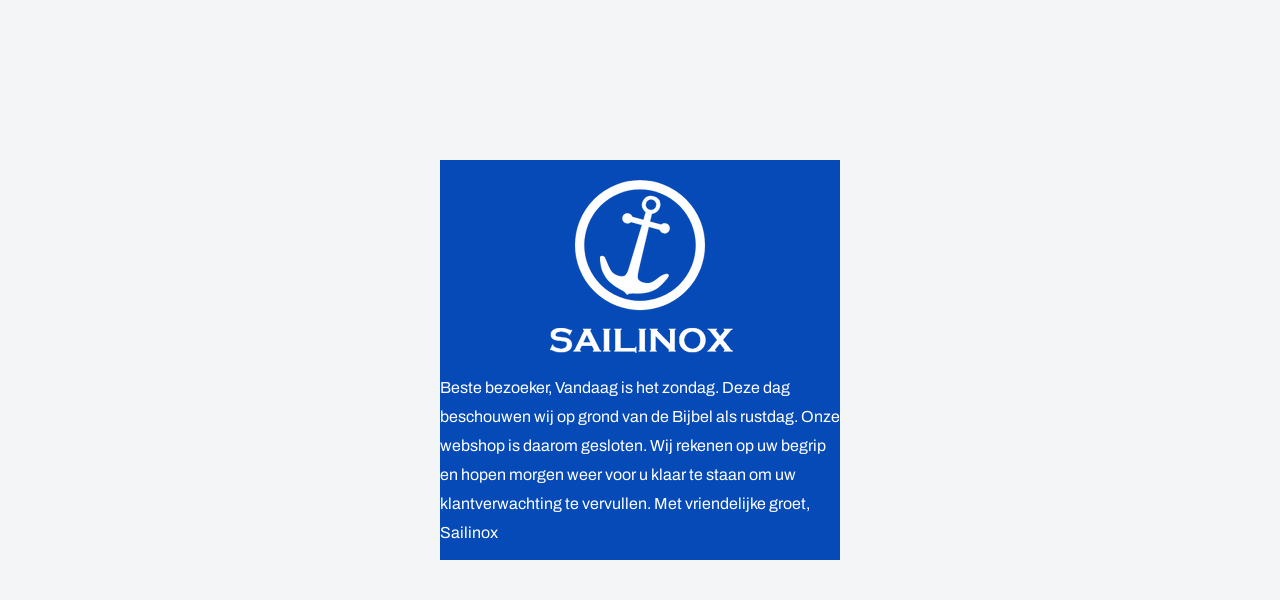

--- FILE ---
content_type: text/css
request_url: https://sailinox.nl/cdn/shop/t/2/assets/custom.css?v=90525412407843044291643215351
body_size: -605
content:
table.variants thead{font-weight:500;color:var(--heading-color)}.shop_closed__fullscreen{display:flex;position:absolute;left:0;top:0;right:0;bottom:0;align-items:center;justify-content:center}.shop_closed__container{display:flex;flex-direction:column;justify-content:center;align-items:center;background-color:var(--header-background);color:var(--header-text-color);height:clamp(100px,100%,400px);width:clamp(100px,100%,400px)}
/*# sourceMappingURL=/cdn/shop/t/2/assets/custom.css.map?v=90525412407843044291643215351 */


--- FILE ---
content_type: text/javascript
request_url: https://sailinox.nl/cdn/shop/t/2/assets/custom.js?v=102476495355921946141643197657
body_size: -652
content:
//# sourceMappingURL=/cdn/shop/t/2/assets/custom.js.map?v=102476495355921946141643197657
